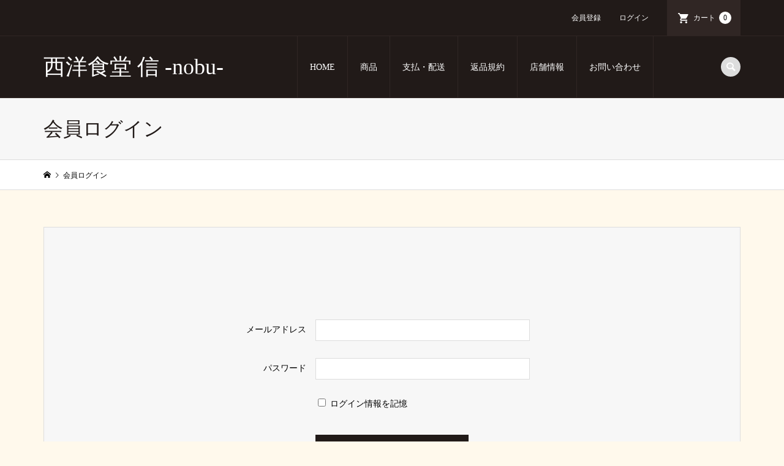

--- FILE ---
content_type: text/html; charset=UTF-8
request_url: https://seiyoushokudo-nobu-shop.com/usces-member/
body_size: 9309
content:
<!DOCTYPE html>
<html dir="ltr" lang="ja"
	prefix="og: https://ogp.me/ns#" >
<head >
<meta charset="UTF-8">
<meta name="description" content="">
<meta name="viewport" content="width=device-width">
<title>メンバー | Village Up株式会社 西洋食堂 信 -nobu-</title>

		<!-- All in One SEO 4.3.6.1 - aioseo.com -->
		<meta name="robots" content="max-image-preview:large" />
		<link rel="canonical" href="https://seiyoushokudo-nobu-shop.com/usces-member/" />
		<meta name="generator" content="All in One SEO (AIOSEO) 4.3.6.1 " />
		<meta property="og:locale" content="ja_JP" />
		<meta property="og:site_name" content="西洋食堂 信 -nobu- |" />
		<meta property="og:type" content="article" />
		<meta property="og:title" content="メンバー | Village Up株式会社 西洋食堂 信 -nobu-" />
		<meta property="og:url" content="https://seiyoushokudo-nobu-shop.com/usces-member/" />
		<meta property="article:published_time" content="2023-02-09T07:39:24+00:00" />
		<meta property="article:modified_time" content="2023-07-18T08:12:28+00:00" />
		<meta name="twitter:card" content="summary_large_image" />
		<meta name="twitter:title" content="メンバー | Village Up株式会社 西洋食堂 信 -nobu-" />
		<script type="application/ld+json" class="aioseo-schema">
			{"@context":"https:\/\/schema.org","@graph":[{"@type":"BreadcrumbList","@id":"https:\/\/seiyoushokudo-nobu-shop.com\/usces-member\/#breadcrumblist","itemListElement":[{"@type":"ListItem","@id":"https:\/\/seiyoushokudo-nobu-shop.com\/#listItem","position":1,"item":{"@type":"WebPage","@id":"https:\/\/seiyoushokudo-nobu-shop.com\/","name":"\u30db\u30fc\u30e0","url":"https:\/\/seiyoushokudo-nobu-shop.com\/"},"nextItem":"https:\/\/seiyoushokudo-nobu-shop.com\/usces-member\/#listItem"},{"@type":"ListItem","@id":"https:\/\/seiyoushokudo-nobu-shop.com\/usces-member\/#listItem","position":2,"item":{"@type":"WebPage","@id":"https:\/\/seiyoushokudo-nobu-shop.com\/usces-member\/","name":"\u30e1\u30f3\u30d0\u30fc","url":"https:\/\/seiyoushokudo-nobu-shop.com\/usces-member\/"},"previousItem":"https:\/\/seiyoushokudo-nobu-shop.com\/#listItem"}]},{"@type":"Organization","@id":"https:\/\/seiyoushokudo-nobu-shop.com\/#organization","name":"\u897f\u6d0b\u98df\u5802 \u4fe1-nobu-","url":"https:\/\/seiyoushokudo-nobu-shop.com\/"},{"@type":"WebPage","@id":"https:\/\/seiyoushokudo-nobu-shop.com\/usces-member\/#webpage","url":"https:\/\/seiyoushokudo-nobu-shop.com\/usces-member\/","name":"\u30e1\u30f3\u30d0\u30fc | Village Up\u682a\u5f0f\u4f1a\u793e \u897f\u6d0b\u98df\u5802 \u4fe1 -nobu-","inLanguage":"ja","isPartOf":{"@id":"https:\/\/seiyoushokudo-nobu-shop.com\/#website"},"breadcrumb":{"@id":"https:\/\/seiyoushokudo-nobu-shop.com\/usces-member\/#breadcrumblist"},"datePublished":"2023-02-09T07:39:24+09:00","dateModified":"2023-07-18T08:12:28+09:00"},{"@type":"WebSite","@id":"https:\/\/seiyoushokudo-nobu-shop.com\/#website","url":"https:\/\/seiyoushokudo-nobu-shop.com\/","name":"\u897f\u6d0b\u98df\u5802 \u4fe1-nobu-","inLanguage":"ja","publisher":{"@id":"https:\/\/seiyoushokudo-nobu-shop.com\/#organization"}}]}
		</script>
		<!-- All in One SEO -->

<link rel="alternate" title="oEmbed (JSON)" type="application/json+oembed" href="https://seiyoushokudo-nobu-shop.com/wp-json/oembed/1.0/embed?url=https%3A%2F%2Fseiyoushokudo-nobu-shop.com%2Fusces-member%2F" />
<link rel="alternate" title="oEmbed (XML)" type="text/xml+oembed" href="https://seiyoushokudo-nobu-shop.com/wp-json/oembed/1.0/embed?url=https%3A%2F%2Fseiyoushokudo-nobu-shop.com%2Fusces-member%2F&#038;format=xml" />
<style id='wp-img-auto-sizes-contain-inline-css' type='text/css'>
img:is([sizes=auto i],[sizes^="auto," i]){contain-intrinsic-size:3000px 1500px}
/*# sourceURL=wp-img-auto-sizes-contain-inline-css */
</style>
<style id='wp-block-library-inline-css' type='text/css'>
:root{--wp-block-synced-color:#7a00df;--wp-block-synced-color--rgb:122,0,223;--wp-bound-block-color:var(--wp-block-synced-color);--wp-editor-canvas-background:#ddd;--wp-admin-theme-color:#007cba;--wp-admin-theme-color--rgb:0,124,186;--wp-admin-theme-color-darker-10:#006ba1;--wp-admin-theme-color-darker-10--rgb:0,107,160.5;--wp-admin-theme-color-darker-20:#005a87;--wp-admin-theme-color-darker-20--rgb:0,90,135;--wp-admin-border-width-focus:2px}@media (min-resolution:192dpi){:root{--wp-admin-border-width-focus:1.5px}}.wp-element-button{cursor:pointer}:root .has-very-light-gray-background-color{background-color:#eee}:root .has-very-dark-gray-background-color{background-color:#313131}:root .has-very-light-gray-color{color:#eee}:root .has-very-dark-gray-color{color:#313131}:root .has-vivid-green-cyan-to-vivid-cyan-blue-gradient-background{background:linear-gradient(135deg,#00d084,#0693e3)}:root .has-purple-crush-gradient-background{background:linear-gradient(135deg,#34e2e4,#4721fb 50%,#ab1dfe)}:root .has-hazy-dawn-gradient-background{background:linear-gradient(135deg,#faaca8,#dad0ec)}:root .has-subdued-olive-gradient-background{background:linear-gradient(135deg,#fafae1,#67a671)}:root .has-atomic-cream-gradient-background{background:linear-gradient(135deg,#fdd79a,#004a59)}:root .has-nightshade-gradient-background{background:linear-gradient(135deg,#330968,#31cdcf)}:root .has-midnight-gradient-background{background:linear-gradient(135deg,#020381,#2874fc)}:root{--wp--preset--font-size--normal:16px;--wp--preset--font-size--huge:42px}.has-regular-font-size{font-size:1em}.has-larger-font-size{font-size:2.625em}.has-normal-font-size{font-size:var(--wp--preset--font-size--normal)}.has-huge-font-size{font-size:var(--wp--preset--font-size--huge)}.has-text-align-center{text-align:center}.has-text-align-left{text-align:left}.has-text-align-right{text-align:right}.has-fit-text{white-space:nowrap!important}#end-resizable-editor-section{display:none}.aligncenter{clear:both}.items-justified-left{justify-content:flex-start}.items-justified-center{justify-content:center}.items-justified-right{justify-content:flex-end}.items-justified-space-between{justify-content:space-between}.screen-reader-text{border:0;clip-path:inset(50%);height:1px;margin:-1px;overflow:hidden;padding:0;position:absolute;width:1px;word-wrap:normal!important}.screen-reader-text:focus{background-color:#ddd;clip-path:none;color:#444;display:block;font-size:1em;height:auto;left:5px;line-height:normal;padding:15px 23px 14px;text-decoration:none;top:5px;width:auto;z-index:100000}html :where(.has-border-color){border-style:solid}html :where([style*=border-top-color]){border-top-style:solid}html :where([style*=border-right-color]){border-right-style:solid}html :where([style*=border-bottom-color]){border-bottom-style:solid}html :where([style*=border-left-color]){border-left-style:solid}html :where([style*=border-width]){border-style:solid}html :where([style*=border-top-width]){border-top-style:solid}html :where([style*=border-right-width]){border-right-style:solid}html :where([style*=border-bottom-width]){border-bottom-style:solid}html :where([style*=border-left-width]){border-left-style:solid}html :where(img[class*=wp-image-]){height:auto;max-width:100%}:where(figure){margin:0 0 1em}html :where(.is-position-sticky){--wp-admin--admin-bar--position-offset:var(--wp-admin--admin-bar--height,0px)}@media screen and (max-width:600px){html :where(.is-position-sticky){--wp-admin--admin-bar--position-offset:0px}}
/*# sourceURL=/wp-includes/css/dist/block-library/common.min.css */
</style>
<style id='classic-theme-styles-inline-css' type='text/css'>
/*! This file is auto-generated */
.wp-block-button__link{color:#fff;background-color:#32373c;border-radius:9999px;box-shadow:none;text-decoration:none;padding:calc(.667em + 2px) calc(1.333em + 2px);font-size:1.125em}.wp-block-file__button{background:#32373c;color:#fff;text-decoration:none}
/*# sourceURL=/wp-includes/css/classic-themes.min.css */
</style>
<link rel='stylesheet' id='contact-form-7-css' href='https://seiyoushokudo-nobu-shop.com/wp-content/plugins/contact-form-7/includes/css/styles.css?ver=5.8.6' type='text/css' media='all' />
<link rel='stylesheet' id='iconic-style-css' href='https://seiyoushokudo-nobu-shop.com/wp-content/themes/iconic_tcd062/style.css?ver=1.7.2' type='text/css' media='all' />
<link rel='stylesheet' id='tablepress-default-css' href='https://seiyoushokudo-nobu-shop.com/wp-content/plugins/tablepress/css/build/default.css?ver=2.0.4' type='text/css' media='all' />
<link rel='stylesheet' id='usces_default_css-css' href='https://seiyoushokudo-nobu-shop.com/wp-content/plugins/usc-e-shop/css/usces_default.css?ver=2.8.23.2309251' type='text/css' media='all' />
<link rel='stylesheet' id='dashicons-css' href='https://seiyoushokudo-nobu-shop.com/wp-includes/css/dashicons.min.css?ver=6.9' type='text/css' media='all' />
<script type="text/javascript" src="https://seiyoushokudo-nobu-shop.com/wp-includes/js/jquery/jquery.min.js?ver=3.7.1" id="jquery-core-js"></script>
<script type="text/javascript" src="https://seiyoushokudo-nobu-shop.com/wp-includes/js/jquery/jquery-migrate.min.js?ver=3.4.1" id="jquery-migrate-js"></script>
<link rel="https://api.w.org/" href="https://seiyoushokudo-nobu-shop.com/wp-json/" /><link rel="alternate" title="JSON" type="application/json" href="https://seiyoushokudo-nobu-shop.com/wp-json/wp/v2/pages/53" /><link rel="EditURI" type="application/rsd+xml" title="RSD" href="https://seiyoushokudo-nobu-shop.com/xmlrpc.php?rsd" />
<meta name="generator" content="WordPress 6.9" />
<link rel='shortlink' href='https://seiyoushokudo-nobu-shop.com/?p=53' />
<meta name='robots' content='noindex,nofollow' />
<style>
.p-article-news__date, .p-wc-headline, #wdgctToCart a { color: #211a18; }
.p-button, .p-global-nav .sub-menu .current-menu-item > a, .p-page-links > span, .p-pager__item .current, .p-headline, .p-widget-sidebar .p-widget__title, .c-comment__form-submit:hover, c-comment__password-protected, .c-pw__btn--register, .c-pw__btn, .slick-arrow, .slick-dots li.slick-active button, .widget_welcart_login input#member_loginw, .widget_welcart_login input#member_login, #wdgctToCheckout a { background-color: #211a18; }
.p-page-links > span, .p-pager__item .current, .slick-dots li.slick-active button, .p-cb__item-header, .p-entry-item__cart dl.item-sku dd input[type="radio"]:checked + label, .p-entry-item__cart dl.item-sku dd label:hover { border-color: #211a18; }
.c-comment__tab-item.is-active a, .c-comment__tab-item a:hover, .c-comment__tab-item.is-active p { background-color: #211a18; border-color: #211a18; }
.c-comment__tab-item.is-active a:after, .c-comment__tab-item.is-active p:after { border-top-color: #211a18; }
.p-widget-categories .current-cat-item > a { background-color: rgba(33, 26, 24, 0.15); }
a:hover, .p-header__welcart-nav li a:hover, .p-widget-categories .toggle-children:hover, #wdgctToCart a:hover { color: #a8a8a8; }
.p-button:hover, .p-page-links a:hover, .p-pager__item a:hover, .p-search-button:hover, .p-pagetop a:hover, .p-footer-search__submit:hover, .p-widget .searchform #searchsubmit:hover, .p-widget-search .p-widget-search__submit:hover, a.p-cb__item-archive-button:hover, .slick-arrow:hover, .slick-dots li:hover button, .widget_welcart_search #searchsubmit:hover, .widget_welcart_login input#member_loginw:hover, .widget_welcart_login input#member_login:hover, #wdgctToCheckout a:hover { background-color: #a8a8a8; }
.p-page-links a:hover, .p-pager__item a:hover, .slick-dots li:hover button { border-color: #a8a8a8; }
.p-entry__body a { color: #211a18; }
.p-entry__body a:hover { color: #a8a8a8; }
body, input, textarea, .p-entry-item__title .p-article__soldout { font-family: "Times New Roman", "游明朝", "Yu Mincho", "游明朝体", "YuMincho", "ヒラギノ明朝 Pro W3", "Hiragino Mincho Pro", "HiraMinProN-W3", "HGS明朝E", "ＭＳ Ｐ明朝", "MS PMincho", serif; }
.p-logo, .p-entry__title, .p-page-header__title, .p-index-slider__item-catch, .p-cb__item-headline, .p-index-banner__headline, .p-index-boxes__item-headline {
font-family: "Times New Roman", "游明朝", "Yu Mincho", "游明朝体", "YuMincho", "ヒラギノ明朝 Pro W3", "Hiragino Mincho Pro", "HiraMinProN-W3", "HGS明朝E", "ＭＳ Ｐ明朝", "MS PMincho", serif;
font-weight: 500;
}
.c-load--type1 { border: 3px solid rgba(153, 153, 153, 0.2); border-top-color: #000000; }
.p-hover-effect--type1:hover img { -webkit-transform: scale(1.2); transform: scale(1.2); }
.p-hover-effect--type2 img { margin-left: -8px; }
.p-hover-effect--type2:hover img { margin-left: 8px; }
.p-hover-effect--type2:hover .p-hover-effect__image { background: #000000; }
.p-hover-effect--type2:hover img { opacity: 0.5 }
.p-hover-effect--type3:hover .p-hover-effect__image { background: #000000; }
.p-hover-effect--type3:hover img { opacity: 0.5; }
.p-entry__title { font-size: 32px; }
.p-entry__title, .p-article__title { color: #000000 }
.p-entry__body { font-size: 14px; }
.p-entry__body { color: #000000; }
.p-entry-news__title { font-size: 28px; }
.p-entry-news__title, .p-article-news__title { color: #000000 }
.p-entry-news__body { color: #000000; font-size: 14px; }
.p-entry-item__title { font-size: 28px; }
.p-entry-item__title, .p-article-item__title, .p-article__price { color: #000000; }
.p-entry-item__body, p-wc__body { color: #000000; font-size: 14px; }
.p-price { color: #d80000; }
.p-entry-item__price { font-size: 22px; }
body.l-header__fix .is-header-fixed .l-header__bar { background: rgba(33, 26, 24, 1); }
.l-header { background: rgba(33, 26, 24, 1); }
.l-header a, .p-global-nav a { color: #ffffff; }
.p-header__logo--text { font-size: 36px; }
.p-header__welcart-nav__member a, .p-header__welcart-nav__cart a, .p-cart-button .p-header__welcart-nav__badge { background-color: #302624; }
.p-header__welcart-nav__member a:hover, .p-header__welcart-nav__cart a:hover, .p-cart-button:hover .p-header__welcart-nav__badge { background-color: #302624; }
.p-global-nav > li > a::after, .p-global-nav > li.current-menu-item > a::after { background-color: #000000; }
.p-megamenu__bg, .p-global-nav .sub-menu { background-color: #f7f7f7; }
.p-megamenu a, .p-global-nav .sub-menu a { color: #000000; }
.p-megamenu a:hover, .p-megamenu li.is-active > a, .p-global-nav .sub-menu a:hover { background-color: #302624; color: #ffffff; }
.p-page-header { background-color: #f7f7f7; }
.p-page-header__title { color: #211a18; }
.p-page-header__desc { color: #000000; }
.p-footer-widget-area { background-color: #211a18; color: #ffffff; }
.p-footer-widget-area .p-widget__title { color: #000000; }
.p-footer-widget-area a, .p-footer-widget-area .toggle-children { color: #ffffff; }
.p-footer-widget-area a:hover { color: #d3d3d3; }
@media only screen and (max-width: 991px) {
	.l-header__bar { background-color: rgba(33, 26, 24, 1); }
	.p-header__logo--text { font-size: 26px; }
	.p-global-nav { background-color: rgba(247,247,247, 1); }
	.p-global-nav a { color: #000000; }
	.p-global-nav a:hover { background-color: rgba(48,38,36, 1); color: #ffffff; }
	.p-header-view-cart { background-color: rgba(255, 255, 255, 1); }
	.p-entry__title { font-size: 20px; }
	.p-entry__body { font-size: 14px; }
	.p-entry-news__title { font-size: 20px; }
	.p-entry-news__body { font-size: 14px; }
	.p-entry-item__title { font-size: 20px; }
	.p-entry-item__body, p-wc__body { font-size: 14px; }
	.p-entry-item__price { font-size: 20px; }
}
.p-index-slider__item-catch{
font-weight: 200;
}

.osusume{
font-family: "Times New Roman", "游明朝", "Yu Mincho", "游明朝体", "YuMincho", "ヒラギノ明朝 Pro W3", "Hiragino Mincho Pro", "HiraMinProN-W3", "HGS明朝E", "ＭＳ Ｐ明朝", "MS PMincho", serif;
}</style>
<style type="text/css">

</style>
</head>
<body class="wp-singular page-template-default page page-id-53 wp-theme-iconic_tcd062 l-header__fix">
<header id="js-header" class="l-header">
	<div class="p-header__top">
		<div class="p-header__top__inner l-inner">
			<ul class="p-header__welcart-nav">
				<li><a href="https://seiyoushokudo-nobu-shop.com/usces-member/?usces_page=newmember">会員登録</a></li>
				<li class="p-header__welcart-nav__login"><a href="https://seiyoushokudo-nobu-shop.com/usces-member/?usces_page=login">ログイン</a></li>
                <li class="p-header__welcart-nav__cart"><a id="js-header-cart" href="https://seiyoushokudo-nobu-shop.com/usces-cart/">カート<span class="p-header__welcart-nav__badge">0</span></a></li>
            </ul>
		</div>
	</div>
	<div class="l-header__bar p-header__bar">
		<div class="p-header__bar__inner l-inner">
			<div class="p-logo p-header__logo p-header__logo--text">
				<a href="https://seiyoushokudo-nobu-shop.com/">西洋食堂 信 -nobu-</a>
			</div>
			<div class="p-logo p-header__logo--mobile p-header__logo--text">
				<a href="https://seiyoushokudo-nobu-shop.com/">西洋食堂 信 -nobu-</a>
			</div>
			<a href="https://seiyoushokudo-nobu-shop.com/usces-cart/" id="js-header-cart--mobile" class="p-cart-button c-cart-button"><span class="p-header__welcart-nav__badge">0</span></a>
			<a href="#" id="js-menu-button" class="p-menu-button c-menu-button"></a>
<nav class="p-global-nav__container"><ul id="js-global-nav" class="p-global-nav"><li id="menu-item-20" class="menu-item menu-item-type-custom menu-item-object-custom menu-item-home menu-item-20"><a href="https://seiyoushokudo-nobu-shop.com/">HOME<span></span></a></li>
<li id="menu-item-25" class="menu-item menu-item-type-custom menu-item-object-custom menu-item-has-children menu-item-25"><a href="https://seiyoushokudo-nobu-shop.com/category/item/">商品<span></span></a>
<ul class="sub-menu">
	<li id="menu-item-68" class="menu-item menu-item-type-taxonomy menu-item-object-category menu-item-has-children menu-item-68"><a href="https://seiyoushokudo-nobu-shop.com/category/item/itemreco/">お勧め商品<span></span></a>
	<ul class="sub-menu">
		<li id="menu-item-26" class="menu-item menu-item-type-taxonomy menu-item-object-category menu-item-26"><a href="https://seiyoushokudo-nobu-shop.com/category/item/itemreco/lemonsteak/">レモンステーキ<span></span></a></li>
		<li id="menu-item-27" class="menu-item menu-item-type-taxonomy menu-item-object-category menu-item-27"><a href="https://seiyoushokudo-nobu-shop.com/category/item/itemreco/hamburger/">ハンバーグ<span></span></a></li>
		<li id="menu-item-46" class="menu-item menu-item-type-taxonomy menu-item-object-category menu-item-46"><a href="https://seiyoushokudo-nobu-shop.com/category/item/itemreco/dressing/">ドレッシング<span></span></a></li>
	</ul>
</li>
	<li id="menu-item-70" class="menu-item menu-item-type-taxonomy menu-item-object-category menu-item-70"><a href="https://seiyoushokudo-nobu-shop.com/category/item/itemnew/">新商品<span></span></a></li>
	<li id="menu-item-69" class="menu-item menu-item-type-taxonomy menu-item-object-category menu-item-69"><a href="https://seiyoushokudo-nobu-shop.com/category/item/itemgenre/">商品ジャンル<span></span></a></li>
	<li id="menu-item-71" class="menu-item menu-item-type-taxonomy menu-item-object-category menu-item-71"><a href="https://seiyoushokudo-nobu-shop.com/category/item/gift/">ギフト用<span></span></a></li>
</ul>
</li>
<li id="menu-item-192" class="menu-item menu-item-type-post_type menu-item-object-page menu-item-192"><a href="https://seiyoushokudo-nobu-shop.com/payment_delivery/">支払・配送<span></span></a></li>
<li id="menu-item-191" class="menu-item menu-item-type-post_type menu-item-object-page menu-item-191"><a href="https://seiyoushokudo-nobu-shop.com/return/">返品規約<span></span></a></li>
<li id="menu-item-287" class="menu-item menu-item-type-post_type menu-item-object-page menu-item-287"><a href="https://seiyoushokudo-nobu-shop.com/store/">店舗情報<span></span></a></li>
<li id="menu-item-292" class="menu-item menu-item-type-post_type menu-item-object-page menu-item-292"><a href="https://seiyoushokudo-nobu-shop.com/contact/">お問い合わせ<span></span></a></li>
<li class="p-global-nav__item-welcart--mobile"><a href="https://seiyoushokudo-nobu-shop.com/usces-member/?usces_page=newmember">会員登録</a></li>
<li class="p-global-nav__item-welcart--mobile"><a href="https://seiyoushokudo-nobu-shop.com/usces-member/?usces_page=login">ログイン</a></li>
</ul></nav>
			<div class="p-header-search">
				<form action="https://seiyoushokudo-nobu-shop.com/" method="get">
					<input type="text" name="s" value="" class="p-header-search__input" placeholder="SEARCH">
				</form>
				<a href="#" id="js-search-button" class="p-search-button c-search-button"></a>
			</div>
		</div>
	</div>
	<div class="p-header-view-cart" id="js-header-view-cart">
		<p class="p-wc-empty_cart">只今、カートに商品はございません。</p>
	</div>
</header>
<main class="l-main">
	<header class="p-page-header">
		<div class="p-page-header__inner l-inner">
			<h1 class="p-page-header__title">会員ログイン</h1>
		</div>
	</header>
	<div class="p-breadcrumb c-breadcrumb">
		<ul class="p-breadcrumb__inner c-breadcrumb__inner l-inner" itemscope itemtype="http://schema.org/BreadcrumbList">
			<li class="p-breadcrumb__item c-breadcrumb__item p-breadcrumb__item--home c-breadcrumb__item--home" itemprop="itemListElement" itemscope itemtype="http://schema.org/ListItem">
				<a href="https://seiyoushokudo-nobu-shop.com/" itemscope itemtype="http://schema.org/Thing" itemprop="item"><span itemprop="name">HOME</span></a>
				<meta itemprop="position" content="1" />
			</li>
			<li class="p-breadcrumb__item c-breadcrumb__item">
				<span itemprop="name">会員ログイン</span>
			</li>
		</ul>
	</div>
	<div class="l-inner l-primary">
			<div class="p-entry p-wc p-wc-member p-wc-login">
				<div class="p-entry__body p-wc__body">
					<div class="p-wc-header_explanation"></div>
					<form class="p-wc-loginform" name="p-wc-loginform" id="loginform" action="https://seiyoushokudo-nobu-shop.com/usces-member/" method="post" onKeyDown="if (event.keyCode == 13) {return false;}">
						<div class="p-wc-error_message"></div>
						<p class="p-wc-loginform__inputs">
							<label for="loginmail">メールアドレス</label>
							<input type="text" name="loginmail" id="loginmail" class="p-wc-loginmail" value="">
						</p>
						<p class="p-wc-loginform__inputs">
							<label for="loginpass">パスワード</label>
							<input class="hidden" value=" ">
							<input type="password" name="loginpass" id="loginpass" class="p-wc-password" autocomplete="off">
						</p>
						<p class="p-wc-rememberme">
							<label><input name="rememberme" type="checkbox" id="rememberme" value="forever"> ログイン情報を記憶</label>
						</p>
						<p class="p-wc-loginform__button">
							<input type="submit" name="member_login" id="member_login" class="p-wc-login-button p-button p-button--xl" value="ログイン" />						</p>
						<input type="hidden" id="wel_nonce" name="wel_nonce" value="f5ce567de3" /><input type="hidden" name="_wp_http_referer" value="/usces-member/" />						<ul class="p-wc-member__links">
							<li><a href="https://seiyoushokudo-nobu-shop.com/usces-member/?usces_page=lostmemberpassword" title="パスワードをお忘れですか？">パスワードをお忘れですか？</a></li>
													<li><a href="https://seiyoushokudo-nobu-shop.com/usces-member/?usces_page=newmember" title="新規ご入会はこちら">新規ご入会はこちら</a></li>
												</ul>
					</form>
					<div class="p-wc-footer_explanation"></div>
				</div>

				<script type="text/javascript">
								try{document.getElementById('loginmail').focus();}catch(e){}
								</script>
			</div>
	</div>
</main>
<footer class="l-footer">
	<div class="p-footer-search--mobile l-inner">
		<form action="https://seiyoushokudo-nobu-shop.com/" method="get">
			<input type="text" name="s" value="" class="p-footer-search__input" placeholder="SEARCH">
			<input type="submit" value="&#xe915;" class="p-footer-search__submit">
		</form>
	</div>
	<div id="js-footer-widget" class="p-footer-widget-area">
		<div class="p-footer-widget-area__inner l-inner">
<div class="p-widget p-widget-footer widget_block" id="block-5">
<h2>西洋食堂 信-nobu-</h2>
<p>〒844-0027 佐賀県西松浦郡有田町南原甲883-1</p>
<p>0955-42-5123</p>
<a href="https://seiyoushokudo-nobu-shop.com/law/" style="font-size:12px;">特定商取引法に基づく表示</a></div>
<div class="p-widget p-widget-footer widget_block" id="block-6">
<dl class="footer-dl">
      <dt>営業時間</dt>
      <dd>
      ランチ　11:00〜15:00(LO14:30)<br>
      ディナー　17:00〜21:00(LO20:30)
      </dd>
</dl>
<dl class="footer-dl">
      <dt>定休日&emsp;</dt>
      <dd>毎週火曜日</dd>
     </dl></div>
		</div>
	</div>
	<div class="p-copyright">
		<div class="l-inner">
			<p>Copyright &copy;<span class="u-hidden-xs"> 2026</span> 西洋食堂 信 -nobu-. All Rights Reserved.</p>
		</div>
	</div>
	<div id="js-pagetop" class="p-pagetop"><a href="#"></a></div>
</footer>
<script type="speculationrules">
{"prefetch":[{"source":"document","where":{"and":[{"href_matches":"/*"},{"not":{"href_matches":["/wp-*.php","/wp-admin/*","/wp-content/uploads/*","/wp-content/*","/wp-content/plugins/*","/wp-content/themes/iconic_tcd062/*","/*\\?(.+)"]}},{"not":{"selector_matches":"a[rel~=\"nofollow\"]"}},{"not":{"selector_matches":".no-prefetch, .no-prefetch a"}}]},"eagerness":"conservative"}]}
</script>
	<script type='text/javascript'>
		uscesL10n = {
			
			'ajaxurl': "https://seiyoushokudo-nobu-shop.com/wp-admin/admin-ajax.php",
			'loaderurl': "https://seiyoushokudo-nobu-shop.com/wp-content/plugins/usc-e-shop/images/loading.gif",
			'post_id': "53",
			'cart_number': "52",
			'is_cart_row': false,
			'opt_esse': new Array(  ),
			'opt_means': new Array(  ),
			'mes_opts': new Array(  ),
			'key_opts': new Array(  ),
			'previous_url': "https://seiyoushokudo-nobu-shop.com",
			'itemRestriction': "",
			'itemOrderAcceptable': "0",
			'uscespage': "login",
			'uscesid': "MDY0MzVhNjJmOTY2MjNiNTE0ODEwMWM0NDM1NzhmMDFmMzkzNjkxOTY3MmM1NTg1X2FjdGluZ18wX0E%3D",
			'wc_nonce': "ecb24d4773"
		}
	</script>
	<script type='text/javascript' src='https://seiyoushokudo-nobu-shop.com/wp-content/plugins/usc-e-shop/js/usces_cart.js'></script>
<!-- Welcart version : v2.8.23.2309251 -->
<style id='global-styles-inline-css' type='text/css'>
:root{--wp--preset--aspect-ratio--square: 1;--wp--preset--aspect-ratio--4-3: 4/3;--wp--preset--aspect-ratio--3-4: 3/4;--wp--preset--aspect-ratio--3-2: 3/2;--wp--preset--aspect-ratio--2-3: 2/3;--wp--preset--aspect-ratio--16-9: 16/9;--wp--preset--aspect-ratio--9-16: 9/16;--wp--preset--color--black: #000000;--wp--preset--color--cyan-bluish-gray: #abb8c3;--wp--preset--color--white: #ffffff;--wp--preset--color--pale-pink: #f78da7;--wp--preset--color--vivid-red: #cf2e2e;--wp--preset--color--luminous-vivid-orange: #ff6900;--wp--preset--color--luminous-vivid-amber: #fcb900;--wp--preset--color--light-green-cyan: #7bdcb5;--wp--preset--color--vivid-green-cyan: #00d084;--wp--preset--color--pale-cyan-blue: #8ed1fc;--wp--preset--color--vivid-cyan-blue: #0693e3;--wp--preset--color--vivid-purple: #9b51e0;--wp--preset--gradient--vivid-cyan-blue-to-vivid-purple: linear-gradient(135deg,rgb(6,147,227) 0%,rgb(155,81,224) 100%);--wp--preset--gradient--light-green-cyan-to-vivid-green-cyan: linear-gradient(135deg,rgb(122,220,180) 0%,rgb(0,208,130) 100%);--wp--preset--gradient--luminous-vivid-amber-to-luminous-vivid-orange: linear-gradient(135deg,rgb(252,185,0) 0%,rgb(255,105,0) 100%);--wp--preset--gradient--luminous-vivid-orange-to-vivid-red: linear-gradient(135deg,rgb(255,105,0) 0%,rgb(207,46,46) 100%);--wp--preset--gradient--very-light-gray-to-cyan-bluish-gray: linear-gradient(135deg,rgb(238,238,238) 0%,rgb(169,184,195) 100%);--wp--preset--gradient--cool-to-warm-spectrum: linear-gradient(135deg,rgb(74,234,220) 0%,rgb(151,120,209) 20%,rgb(207,42,186) 40%,rgb(238,44,130) 60%,rgb(251,105,98) 80%,rgb(254,248,76) 100%);--wp--preset--gradient--blush-light-purple: linear-gradient(135deg,rgb(255,206,236) 0%,rgb(152,150,240) 100%);--wp--preset--gradient--blush-bordeaux: linear-gradient(135deg,rgb(254,205,165) 0%,rgb(254,45,45) 50%,rgb(107,0,62) 100%);--wp--preset--gradient--luminous-dusk: linear-gradient(135deg,rgb(255,203,112) 0%,rgb(199,81,192) 50%,rgb(65,88,208) 100%);--wp--preset--gradient--pale-ocean: linear-gradient(135deg,rgb(255,245,203) 0%,rgb(182,227,212) 50%,rgb(51,167,181) 100%);--wp--preset--gradient--electric-grass: linear-gradient(135deg,rgb(202,248,128) 0%,rgb(113,206,126) 100%);--wp--preset--gradient--midnight: linear-gradient(135deg,rgb(2,3,129) 0%,rgb(40,116,252) 100%);--wp--preset--font-size--small: 13px;--wp--preset--font-size--medium: 20px;--wp--preset--font-size--large: 36px;--wp--preset--font-size--x-large: 42px;--wp--preset--spacing--20: 0.44rem;--wp--preset--spacing--30: 0.67rem;--wp--preset--spacing--40: 1rem;--wp--preset--spacing--50: 1.5rem;--wp--preset--spacing--60: 2.25rem;--wp--preset--spacing--70: 3.38rem;--wp--preset--spacing--80: 5.06rem;--wp--preset--shadow--natural: 6px 6px 9px rgba(0, 0, 0, 0.2);--wp--preset--shadow--deep: 12px 12px 50px rgba(0, 0, 0, 0.4);--wp--preset--shadow--sharp: 6px 6px 0px rgba(0, 0, 0, 0.2);--wp--preset--shadow--outlined: 6px 6px 0px -3px rgb(255, 255, 255), 6px 6px rgb(0, 0, 0);--wp--preset--shadow--crisp: 6px 6px 0px rgb(0, 0, 0);}:where(.is-layout-flex){gap: 0.5em;}:where(.is-layout-grid){gap: 0.5em;}body .is-layout-flex{display: flex;}.is-layout-flex{flex-wrap: wrap;align-items: center;}.is-layout-flex > :is(*, div){margin: 0;}body .is-layout-grid{display: grid;}.is-layout-grid > :is(*, div){margin: 0;}:where(.wp-block-columns.is-layout-flex){gap: 2em;}:where(.wp-block-columns.is-layout-grid){gap: 2em;}:where(.wp-block-post-template.is-layout-flex){gap: 1.25em;}:where(.wp-block-post-template.is-layout-grid){gap: 1.25em;}.has-black-color{color: var(--wp--preset--color--black) !important;}.has-cyan-bluish-gray-color{color: var(--wp--preset--color--cyan-bluish-gray) !important;}.has-white-color{color: var(--wp--preset--color--white) !important;}.has-pale-pink-color{color: var(--wp--preset--color--pale-pink) !important;}.has-vivid-red-color{color: var(--wp--preset--color--vivid-red) !important;}.has-luminous-vivid-orange-color{color: var(--wp--preset--color--luminous-vivid-orange) !important;}.has-luminous-vivid-amber-color{color: var(--wp--preset--color--luminous-vivid-amber) !important;}.has-light-green-cyan-color{color: var(--wp--preset--color--light-green-cyan) !important;}.has-vivid-green-cyan-color{color: var(--wp--preset--color--vivid-green-cyan) !important;}.has-pale-cyan-blue-color{color: var(--wp--preset--color--pale-cyan-blue) !important;}.has-vivid-cyan-blue-color{color: var(--wp--preset--color--vivid-cyan-blue) !important;}.has-vivid-purple-color{color: var(--wp--preset--color--vivid-purple) !important;}.has-black-background-color{background-color: var(--wp--preset--color--black) !important;}.has-cyan-bluish-gray-background-color{background-color: var(--wp--preset--color--cyan-bluish-gray) !important;}.has-white-background-color{background-color: var(--wp--preset--color--white) !important;}.has-pale-pink-background-color{background-color: var(--wp--preset--color--pale-pink) !important;}.has-vivid-red-background-color{background-color: var(--wp--preset--color--vivid-red) !important;}.has-luminous-vivid-orange-background-color{background-color: var(--wp--preset--color--luminous-vivid-orange) !important;}.has-luminous-vivid-amber-background-color{background-color: var(--wp--preset--color--luminous-vivid-amber) !important;}.has-light-green-cyan-background-color{background-color: var(--wp--preset--color--light-green-cyan) !important;}.has-vivid-green-cyan-background-color{background-color: var(--wp--preset--color--vivid-green-cyan) !important;}.has-pale-cyan-blue-background-color{background-color: var(--wp--preset--color--pale-cyan-blue) !important;}.has-vivid-cyan-blue-background-color{background-color: var(--wp--preset--color--vivid-cyan-blue) !important;}.has-vivid-purple-background-color{background-color: var(--wp--preset--color--vivid-purple) !important;}.has-black-border-color{border-color: var(--wp--preset--color--black) !important;}.has-cyan-bluish-gray-border-color{border-color: var(--wp--preset--color--cyan-bluish-gray) !important;}.has-white-border-color{border-color: var(--wp--preset--color--white) !important;}.has-pale-pink-border-color{border-color: var(--wp--preset--color--pale-pink) !important;}.has-vivid-red-border-color{border-color: var(--wp--preset--color--vivid-red) !important;}.has-luminous-vivid-orange-border-color{border-color: var(--wp--preset--color--luminous-vivid-orange) !important;}.has-luminous-vivid-amber-border-color{border-color: var(--wp--preset--color--luminous-vivid-amber) !important;}.has-light-green-cyan-border-color{border-color: var(--wp--preset--color--light-green-cyan) !important;}.has-vivid-green-cyan-border-color{border-color: var(--wp--preset--color--vivid-green-cyan) !important;}.has-pale-cyan-blue-border-color{border-color: var(--wp--preset--color--pale-cyan-blue) !important;}.has-vivid-cyan-blue-border-color{border-color: var(--wp--preset--color--vivid-cyan-blue) !important;}.has-vivid-purple-border-color{border-color: var(--wp--preset--color--vivid-purple) !important;}.has-vivid-cyan-blue-to-vivid-purple-gradient-background{background: var(--wp--preset--gradient--vivid-cyan-blue-to-vivid-purple) !important;}.has-light-green-cyan-to-vivid-green-cyan-gradient-background{background: var(--wp--preset--gradient--light-green-cyan-to-vivid-green-cyan) !important;}.has-luminous-vivid-amber-to-luminous-vivid-orange-gradient-background{background: var(--wp--preset--gradient--luminous-vivid-amber-to-luminous-vivid-orange) !important;}.has-luminous-vivid-orange-to-vivid-red-gradient-background{background: var(--wp--preset--gradient--luminous-vivid-orange-to-vivid-red) !important;}.has-very-light-gray-to-cyan-bluish-gray-gradient-background{background: var(--wp--preset--gradient--very-light-gray-to-cyan-bluish-gray) !important;}.has-cool-to-warm-spectrum-gradient-background{background: var(--wp--preset--gradient--cool-to-warm-spectrum) !important;}.has-blush-light-purple-gradient-background{background: var(--wp--preset--gradient--blush-light-purple) !important;}.has-blush-bordeaux-gradient-background{background: var(--wp--preset--gradient--blush-bordeaux) !important;}.has-luminous-dusk-gradient-background{background: var(--wp--preset--gradient--luminous-dusk) !important;}.has-pale-ocean-gradient-background{background: var(--wp--preset--gradient--pale-ocean) !important;}.has-electric-grass-gradient-background{background: var(--wp--preset--gradient--electric-grass) !important;}.has-midnight-gradient-background{background: var(--wp--preset--gradient--midnight) !important;}.has-small-font-size{font-size: var(--wp--preset--font-size--small) !important;}.has-medium-font-size{font-size: var(--wp--preset--font-size--medium) !important;}.has-large-font-size{font-size: var(--wp--preset--font-size--large) !important;}.has-x-large-font-size{font-size: var(--wp--preset--font-size--x-large) !important;}
/*# sourceURL=global-styles-inline-css */
</style>
<script type="text/javascript" src="https://seiyoushokudo-nobu-shop.com/wp-content/plugins/contact-form-7/includes/swv/js/index.js?ver=5.8.6" id="swv-js"></script>
<script type="text/javascript" id="contact-form-7-js-extra">
/* <![CDATA[ */
var wpcf7 = {"api":{"root":"https://seiyoushokudo-nobu-shop.com/wp-json/","namespace":"contact-form-7/v1"}};
//# sourceURL=contact-form-7-js-extra
/* ]]> */
</script>
<script type="text/javascript" src="https://seiyoushokudo-nobu-shop.com/wp-content/plugins/contact-form-7/includes/js/index.js?ver=5.8.6" id="contact-form-7-js"></script>
<script type="text/javascript" src="https://seiyoushokudo-nobu-shop.com/wp-content/themes/iconic_tcd062/js/functions.js?ver=1.7.2" id="iconic-script-js"></script>
<script type="text/javascript" src="https://seiyoushokudo-nobu-shop.com/wp-content/themes/iconic_tcd062/js/header-fix.js?ver=1.7.2" id="iconic-header-fix-js"></script>
<script type="text/javascript" src="https://seiyoushokudo-nobu-shop.com/wp-content/plugins/usc-e-shop/js/member_common.js?ver=1768815838" id="usces_member_page_js-js"></script>
<script>
jQuery(function($){
	var initialized = false;
	var initialize = function(){
		if (initialized) return;
		initialized = true;

		$(document).trigger('js-initialized');
		$(window).trigger('resize').trigger('scroll');
	};

	initialize();

});
</script>
</body>
</html>
